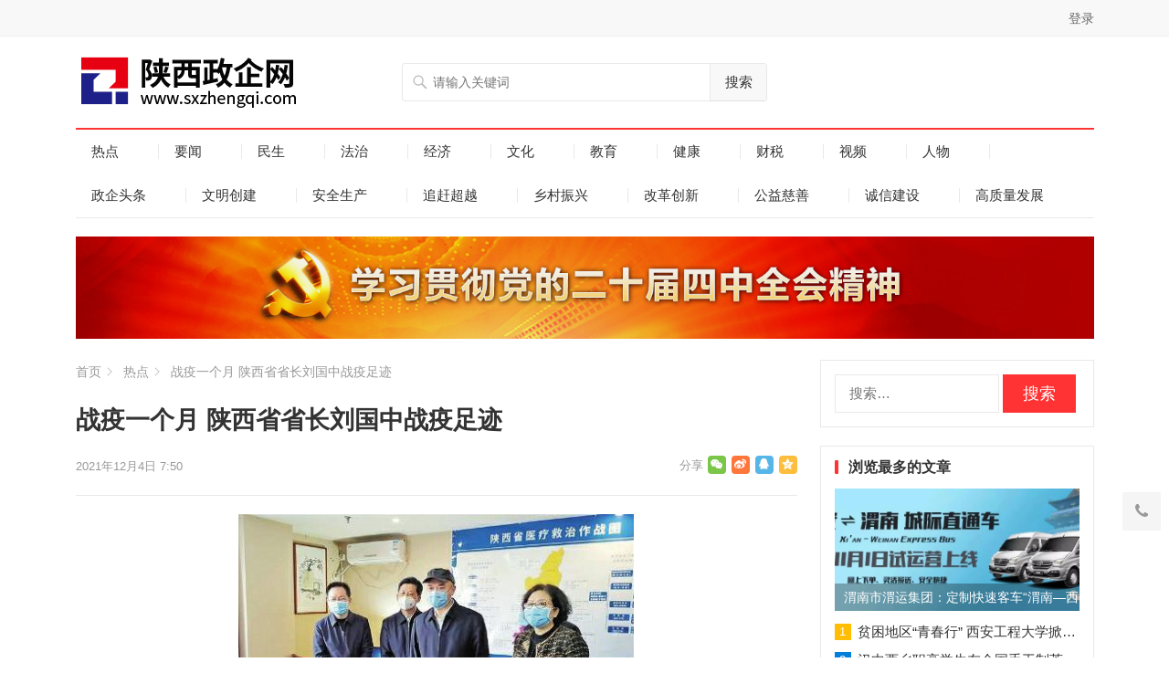

--- FILE ---
content_type: text/html; charset=UTF-8
request_url: https://www.sxzhengqi.com/1462.htm
body_size: 19615
content:
<!DOCTYPE html>
<html lang="zh-Hans">
<head>
<meta name="google-adsense-account" content="ca-pub-6300619585391856">
<meta charset="UTF-8">
<meta name="viewport" content="width=device-width, initial-scale=1">
<meta http-equiv="X-UA-Compatible" content="IE=edge">
<meta name="HandheldFriendly" content="true">
<link rel="profile" href="http://gmpg.org/xfn/11">
<link rel="icon" type="image/png" href="https://img.sxzhengqi.com/wp-content/uploads/2022/01/微信图片_20220102004110.png" />
<title>战疫一个月 陕西省省长刘国中战疫足迹 &#8211; 陕西政企网</title>
<meta name='robots' content='max-image-preview:large' />
<link rel='dns-prefetch' href='//www.sxzhengqi.com' />
<link rel='dns-prefetch' href='//img.sxzhengqi.com' />
<link rel="alternate" type="application/rss+xml" title="陕西政企网 &raquo; Feed" href="https://www.sxzhengqi.com/feed" />
<link rel="alternate" title="oEmbed (JSON)" type="application/json+oembed" href="https://www.sxzhengqi.com/wp-json/oembed/1.0/embed?url=https%3A%2F%2Fwww.sxzhengqi.com%2F1462.htm" />
<link rel="alternate" title="oEmbed (XML)" type="text/xml+oembed" href="https://www.sxzhengqi.com/wp-json/oembed/1.0/embed?url=https%3A%2F%2Fwww.sxzhengqi.com%2F1462.htm&#038;format=xml" />
<style id='wp-img-auto-sizes-contain-inline-css' type='text/css'>
img:is([sizes=auto i],[sizes^="auto," i]){contain-intrinsic-size:3000px 1500px}
/*# sourceURL=wp-img-auto-sizes-contain-inline-css */
</style>
<style id='wp-emoji-styles-inline-css' type='text/css'>

	img.wp-smiley, img.emoji {
		display: inline !important;
		border: none !important;
		box-shadow: none !important;
		height: 1em !important;
		width: 1em !important;
		margin: 0 0.07em !important;
		vertical-align: -0.1em !important;
		background: none !important;
		padding: 0 !important;
	}
/*# sourceURL=wp-emoji-styles-inline-css */
</style>
<style id='classic-theme-styles-inline-css' type='text/css'>
/*! This file is auto-generated */
.wp-block-button__link{color:#fff;background-color:#32373c;border-radius:9999px;box-shadow:none;text-decoration:none;padding:calc(.667em + 2px) calc(1.333em + 2px);font-size:1.125em}.wp-block-file__button{background:#32373c;color:#fff;text-decoration:none}
/*# sourceURL=/wp-includes/css/classic-themes.min.css */
</style>
<link rel='stylesheet' id='menhu-1-style-css' href='https://www.sxzhengqi.com/wp-content/themes/menhu-1/style.css?ver=20210701' type='text/css' media='all' />
<link rel='stylesheet' id='genericons-style-css' href='https://www.sxzhengqi.com/wp-content/themes/menhu-1/genericons/genericons.css?ver=6.9' type='text/css' media='all' />
<link rel='stylesheet' id='responsive-style-css' href='https://www.sxzhengqi.com/wp-content/themes/menhu-1/responsive.css?ver=20210701' type='text/css' media='all' />
<script type="text/javascript" src="https://www.sxzhengqi.com/wp-includes/js/jquery/jquery.min.js?ver=3.7.1" id="jquery-core-js"></script>
<script type="text/javascript" src="https://www.sxzhengqi.com/wp-includes/js/jquery/jquery-migrate.min.js?ver=3.4.1" id="jquery-migrate-js"></script>
<link rel="https://api.w.org/" href="https://www.sxzhengqi.com/wp-json/" /><link rel="alternate" title="JSON" type="application/json" href="https://www.sxzhengqi.com/wp-json/wp/v2/posts/1462" /><link rel="EditURI" type="application/rsd+xml" title="RSD" href="https://www.sxzhengqi.com/xmlrpc.php?rsd" />
<meta name="generator" content="WordPress 6.9" />
<link rel="canonical" href="https://www.sxzhengqi.com/1462.htm" />
<link rel='shortlink' href='https://www.sxzhengqi.com/?p=1462' />
<meta property="og:site_name" content="陕西政企网"><meta property="og:title" content="战疫一个月 陕西省省长刘国中战疫足迹"><meta property="og:description" content="　　一个月来，新型冠状病毒感染的肺炎疫情&hellip;"><meta property="og:image" content="https://img.sxzhengqi.com/wp-content/uploads/2025/05/zhengqi.jpg"><meta property="og:url" content="https://www.sxzhengqi.com/1462.htm">
<style type="text/css" media="all">
	a,
	a:visited,
	.sf-menu ul li li a:hover,
	.sf-menu li.sfHover li a:hover,
	#primary-menu li.sfHover a,
	#primary-menu li a:hover,	
	#primary-menu li li a:hover,
	#secondary-menu li li a:hover,
	#secondary-menu li a:hover,
	#secondary-menu li.sfHover a,
	.top-right a:hover,
	.home-latest ul li a:hover,
	.breadcrumbs .breadcrumbs-nav a:hover,
	.entry-meta a,
	.comment-reply-title small a:hover,
	.pagination .page-numbers.current,
	.mobile-menu ul li a:hover,
	.pagination .page-numbers:hover,	
	.entry-tags .tag-links a:hover:before,
	.page-content ul li:before,
	.entry-content ul li:before,
	a:hover,
	.site-title a:hover,
	.entry-title a:hover,
	.entry-related .hentry .entry-title a:hover,
	.sidebar .widget a:hover,
	.sidebar .widget .widget-title a:hover,
	.sidebar .widget ul li a:hover,	 
	.site-footer .widget a:hover,
	.site-footer .widget ul li a:hover,
	.single .navigation a:hover,
	#site-bottom a:hover,
	.content-block .section-heading h3 a:hover,
	.content-block .section-heading .section-more a:hover,
	.carousel-content .section-heading a:hover,
	.breadcrumbs ul.sub-categories li a:hover,
	.entry-content a:hover,
	.page-content a:hover,
	.author-box .author-meta .author-name a:hover,
	.entry-content li a:hover,
	.page-content li a:hover,
	.content-grid .hentry a:hover .entry-title,
	.friend-nav li a:hover,
	.zhuanti-block .zhuanti-title a:hover,
	.zhuanti-block ul li a:hover {
		color: #ff3333;
	}
	.sidebar .widget a,
	.site-footer .widget a,
	.logged-in-as a,
	.edit-link a,
	.entry-content a,
	.entry-content a:visited,
	.page-content a,
	.page-content a:visited,
	.tooltip .left .contact-info h3 {
		color: #007fdb;
	}
	button,
	.btn,
	input[type="submit"],
	input[type="reset"],
	input[type="button"],
	button:hover,
	.btn:hover,
	input[type="reset"]:hover,
	input[type="submit"]:hover,
	input[type="button"]:hover,
	.content-loop .entry-header .entry-category-icon a,
	.entry-tags .tag-links a:hover,
	.entry-related .section-title:before,
	.comments-title:before,
	#reply-title:before,
	.breadcrumbs h1:before,	
	.friend h3:before,
	.sidebar .widget .widget-title:before,
	.bottom-right span.icon-link .text,
	.bottom-right a .text {
		background-color: #ff3333;
	}
	.entry-tags .tag-links a:hover:after,
	.widget_tag_cloud .tagcloud a:hover:after {
		border-left-color: #ff3333;
	}
	.bx-wrapper .bx-pager.bx-default-pager a:hover,
	.bx-wrapper .bx-pager.bx-default-pager a.active,
	.bx-wrapper .bx-pager.bx-default-pager a:focus,
	.single #primary .bx-wrapper .bx-pager.bx-default-pager a:hover,
	.single #primary .bx-wrapper .bx-pager.bx-default-pager a.active,
	.single #primary .bx-wrapper .bx-pager.bx-default-pager a:focus {
		background-color: #ff3333;
	}
	#secondary-bar,
	.content-block .section-heading h3 {
		border-top-color: #ff3333;
	}
	.tag-list li a:hover,
	.tag-list li a:hover .tag-count {
		background-color: #007fdb;		
	}	
		
		
	
		
		.home-latest ul li {
			max-height: 27px;
			overflow: hidden;	
		}
		.content-block .post-small .entry-title,
		.content-block-2 .post-small .entry-title {
		    max-height: 24px;
			overflow: hidden;    
		}
	</style>
<style id='global-styles-inline-css' type='text/css'>
:root{--wp--preset--aspect-ratio--square: 1;--wp--preset--aspect-ratio--4-3: 4/3;--wp--preset--aspect-ratio--3-4: 3/4;--wp--preset--aspect-ratio--3-2: 3/2;--wp--preset--aspect-ratio--2-3: 2/3;--wp--preset--aspect-ratio--16-9: 16/9;--wp--preset--aspect-ratio--9-16: 9/16;--wp--preset--color--black: #000000;--wp--preset--color--cyan-bluish-gray: #abb8c3;--wp--preset--color--white: #ffffff;--wp--preset--color--pale-pink: #f78da7;--wp--preset--color--vivid-red: #cf2e2e;--wp--preset--color--luminous-vivid-orange: #ff6900;--wp--preset--color--luminous-vivid-amber: #fcb900;--wp--preset--color--light-green-cyan: #7bdcb5;--wp--preset--color--vivid-green-cyan: #00d084;--wp--preset--color--pale-cyan-blue: #8ed1fc;--wp--preset--color--vivid-cyan-blue: #0693e3;--wp--preset--color--vivid-purple: #9b51e0;--wp--preset--gradient--vivid-cyan-blue-to-vivid-purple: linear-gradient(135deg,rgb(6,147,227) 0%,rgb(155,81,224) 100%);--wp--preset--gradient--light-green-cyan-to-vivid-green-cyan: linear-gradient(135deg,rgb(122,220,180) 0%,rgb(0,208,130) 100%);--wp--preset--gradient--luminous-vivid-amber-to-luminous-vivid-orange: linear-gradient(135deg,rgb(252,185,0) 0%,rgb(255,105,0) 100%);--wp--preset--gradient--luminous-vivid-orange-to-vivid-red: linear-gradient(135deg,rgb(255,105,0) 0%,rgb(207,46,46) 100%);--wp--preset--gradient--very-light-gray-to-cyan-bluish-gray: linear-gradient(135deg,rgb(238,238,238) 0%,rgb(169,184,195) 100%);--wp--preset--gradient--cool-to-warm-spectrum: linear-gradient(135deg,rgb(74,234,220) 0%,rgb(151,120,209) 20%,rgb(207,42,186) 40%,rgb(238,44,130) 60%,rgb(251,105,98) 80%,rgb(254,248,76) 100%);--wp--preset--gradient--blush-light-purple: linear-gradient(135deg,rgb(255,206,236) 0%,rgb(152,150,240) 100%);--wp--preset--gradient--blush-bordeaux: linear-gradient(135deg,rgb(254,205,165) 0%,rgb(254,45,45) 50%,rgb(107,0,62) 100%);--wp--preset--gradient--luminous-dusk: linear-gradient(135deg,rgb(255,203,112) 0%,rgb(199,81,192) 50%,rgb(65,88,208) 100%);--wp--preset--gradient--pale-ocean: linear-gradient(135deg,rgb(255,245,203) 0%,rgb(182,227,212) 50%,rgb(51,167,181) 100%);--wp--preset--gradient--electric-grass: linear-gradient(135deg,rgb(202,248,128) 0%,rgb(113,206,126) 100%);--wp--preset--gradient--midnight: linear-gradient(135deg,rgb(2,3,129) 0%,rgb(40,116,252) 100%);--wp--preset--font-size--small: 13px;--wp--preset--font-size--medium: 20px;--wp--preset--font-size--large: 36px;--wp--preset--font-size--x-large: 42px;--wp--preset--spacing--20: 0.44rem;--wp--preset--spacing--30: 0.67rem;--wp--preset--spacing--40: 1rem;--wp--preset--spacing--50: 1.5rem;--wp--preset--spacing--60: 2.25rem;--wp--preset--spacing--70: 3.38rem;--wp--preset--spacing--80: 5.06rem;--wp--preset--shadow--natural: 6px 6px 9px rgba(0, 0, 0, 0.2);--wp--preset--shadow--deep: 12px 12px 50px rgba(0, 0, 0, 0.4);--wp--preset--shadow--sharp: 6px 6px 0px rgba(0, 0, 0, 0.2);--wp--preset--shadow--outlined: 6px 6px 0px -3px rgb(255, 255, 255), 6px 6px rgb(0, 0, 0);--wp--preset--shadow--crisp: 6px 6px 0px rgb(0, 0, 0);}:where(.is-layout-flex){gap: 0.5em;}:where(.is-layout-grid){gap: 0.5em;}body .is-layout-flex{display: flex;}.is-layout-flex{flex-wrap: wrap;align-items: center;}.is-layout-flex > :is(*, div){margin: 0;}body .is-layout-grid{display: grid;}.is-layout-grid > :is(*, div){margin: 0;}:where(.wp-block-columns.is-layout-flex){gap: 2em;}:where(.wp-block-columns.is-layout-grid){gap: 2em;}:where(.wp-block-post-template.is-layout-flex){gap: 1.25em;}:where(.wp-block-post-template.is-layout-grid){gap: 1.25em;}.has-black-color{color: var(--wp--preset--color--black) !important;}.has-cyan-bluish-gray-color{color: var(--wp--preset--color--cyan-bluish-gray) !important;}.has-white-color{color: var(--wp--preset--color--white) !important;}.has-pale-pink-color{color: var(--wp--preset--color--pale-pink) !important;}.has-vivid-red-color{color: var(--wp--preset--color--vivid-red) !important;}.has-luminous-vivid-orange-color{color: var(--wp--preset--color--luminous-vivid-orange) !important;}.has-luminous-vivid-amber-color{color: var(--wp--preset--color--luminous-vivid-amber) !important;}.has-light-green-cyan-color{color: var(--wp--preset--color--light-green-cyan) !important;}.has-vivid-green-cyan-color{color: var(--wp--preset--color--vivid-green-cyan) !important;}.has-pale-cyan-blue-color{color: var(--wp--preset--color--pale-cyan-blue) !important;}.has-vivid-cyan-blue-color{color: var(--wp--preset--color--vivid-cyan-blue) !important;}.has-vivid-purple-color{color: var(--wp--preset--color--vivid-purple) !important;}.has-black-background-color{background-color: var(--wp--preset--color--black) !important;}.has-cyan-bluish-gray-background-color{background-color: var(--wp--preset--color--cyan-bluish-gray) !important;}.has-white-background-color{background-color: var(--wp--preset--color--white) !important;}.has-pale-pink-background-color{background-color: var(--wp--preset--color--pale-pink) !important;}.has-vivid-red-background-color{background-color: var(--wp--preset--color--vivid-red) !important;}.has-luminous-vivid-orange-background-color{background-color: var(--wp--preset--color--luminous-vivid-orange) !important;}.has-luminous-vivid-amber-background-color{background-color: var(--wp--preset--color--luminous-vivid-amber) !important;}.has-light-green-cyan-background-color{background-color: var(--wp--preset--color--light-green-cyan) !important;}.has-vivid-green-cyan-background-color{background-color: var(--wp--preset--color--vivid-green-cyan) !important;}.has-pale-cyan-blue-background-color{background-color: var(--wp--preset--color--pale-cyan-blue) !important;}.has-vivid-cyan-blue-background-color{background-color: var(--wp--preset--color--vivid-cyan-blue) !important;}.has-vivid-purple-background-color{background-color: var(--wp--preset--color--vivid-purple) !important;}.has-black-border-color{border-color: var(--wp--preset--color--black) !important;}.has-cyan-bluish-gray-border-color{border-color: var(--wp--preset--color--cyan-bluish-gray) !important;}.has-white-border-color{border-color: var(--wp--preset--color--white) !important;}.has-pale-pink-border-color{border-color: var(--wp--preset--color--pale-pink) !important;}.has-vivid-red-border-color{border-color: var(--wp--preset--color--vivid-red) !important;}.has-luminous-vivid-orange-border-color{border-color: var(--wp--preset--color--luminous-vivid-orange) !important;}.has-luminous-vivid-amber-border-color{border-color: var(--wp--preset--color--luminous-vivid-amber) !important;}.has-light-green-cyan-border-color{border-color: var(--wp--preset--color--light-green-cyan) !important;}.has-vivid-green-cyan-border-color{border-color: var(--wp--preset--color--vivid-green-cyan) !important;}.has-pale-cyan-blue-border-color{border-color: var(--wp--preset--color--pale-cyan-blue) !important;}.has-vivid-cyan-blue-border-color{border-color: var(--wp--preset--color--vivid-cyan-blue) !important;}.has-vivid-purple-border-color{border-color: var(--wp--preset--color--vivid-purple) !important;}.has-vivid-cyan-blue-to-vivid-purple-gradient-background{background: var(--wp--preset--gradient--vivid-cyan-blue-to-vivid-purple) !important;}.has-light-green-cyan-to-vivid-green-cyan-gradient-background{background: var(--wp--preset--gradient--light-green-cyan-to-vivid-green-cyan) !important;}.has-luminous-vivid-amber-to-luminous-vivid-orange-gradient-background{background: var(--wp--preset--gradient--luminous-vivid-amber-to-luminous-vivid-orange) !important;}.has-luminous-vivid-orange-to-vivid-red-gradient-background{background: var(--wp--preset--gradient--luminous-vivid-orange-to-vivid-red) !important;}.has-very-light-gray-to-cyan-bluish-gray-gradient-background{background: var(--wp--preset--gradient--very-light-gray-to-cyan-bluish-gray) !important;}.has-cool-to-warm-spectrum-gradient-background{background: var(--wp--preset--gradient--cool-to-warm-spectrum) !important;}.has-blush-light-purple-gradient-background{background: var(--wp--preset--gradient--blush-light-purple) !important;}.has-blush-bordeaux-gradient-background{background: var(--wp--preset--gradient--blush-bordeaux) !important;}.has-luminous-dusk-gradient-background{background: var(--wp--preset--gradient--luminous-dusk) !important;}.has-pale-ocean-gradient-background{background: var(--wp--preset--gradient--pale-ocean) !important;}.has-electric-grass-gradient-background{background: var(--wp--preset--gradient--electric-grass) !important;}.has-midnight-gradient-background{background: var(--wp--preset--gradient--midnight) !important;}.has-small-font-size{font-size: var(--wp--preset--font-size--small) !important;}.has-medium-font-size{font-size: var(--wp--preset--font-size--medium) !important;}.has-large-font-size{font-size: var(--wp--preset--font-size--large) !important;}.has-x-large-font-size{font-size: var(--wp--preset--font-size--x-large) !important;}
/*# sourceURL=global-styles-inline-css */
</style>
</head>

<body class="wp-singular post-template-default single single-post postid-1462 single-format-standard wp-theme-menhu-1 group-blog">

<div id="page" class="site">

	<header id="masthead" class="site-header clear">

		<div id="primary-bar">

			<div class="container">

			<nav id="primary-nav" class="main-navigation">

				
			</nav><!-- #primary-nav -->	

			<ul class="top-right">	
				
				
				
				
											<li class="header-login">
							<a href="https://www.sxzhengqi.com/wp-login.php" title="登录">登录</a>
						</li>
					
						

															
			</ul><!-- .top-right -->

			</div><!-- .container -->

		</div><!-- #primary-bar -->	

		<div class="site-start clear">

			<div class="container">

			<div class="site-branding">

								
				<div id="logo">
					<span class="helper"></span>
					<a href="https://www.sxzhengqi.com/" rel="home">
						<img src="https://img.sxzhengqi.com/wp-content/uploads/2021/12/logo.png" alt=""/>
					</a>
				</div><!-- #logo -->

				
			</div><!-- .site-branding -->

			
				<div class="header-search">
					<form id="searchform" method="get" action="https://www.sxzhengqi.com/">
						<input type="search" name="s" class="search-input" placeholder="请输入关键词" autocomplete="off">
						<button type="submit" class="search-submit">搜索</button>		
					</form>
				</div><!-- .header-search -->

			
			<div class="header-icons">
								
				
														
			</div><!-- .header-icons -->

			<span class="mobile-menu-icon">
				<span class="menu-icon-open"><i class="fa fa-bars"></i>菜单</span>
				<span class="menu-icon-close"><i class="fa fa-close"></i>菜单</span>		
			</span>	
			
			</div><!-- .container -->

		</div><!-- .site-start -->

		<div id="secondary-bar" class="container clear">

			<nav id="secondary-nav" class="secondary-navigation">

				<div class="menu-%e4%b8%bb%e8%8f%9c%e5%8d%95-container"><ul id="secondary-menu" class="sf-menu"><li id="menu-item-7803" class="menu-item menu-item-type-taxonomy menu-item-object-category current-post-ancestor current-menu-parent current-post-parent menu-item-7803"><a href="https://www.sxzhengqi.com/%e7%83%ad%e7%82%b9">热点</a></li>
<li id="menu-item-7804" class="menu-item menu-item-type-taxonomy menu-item-object-category menu-item-7804"><a href="https://www.sxzhengqi.com/%e8%a6%81%e9%97%bb">要闻</a></li>
<li id="menu-item-7805" class="menu-item menu-item-type-taxonomy menu-item-object-category menu-item-7805"><a href="https://www.sxzhengqi.com/%e6%b0%91%e7%94%9f">民生</a></li>
<li id="menu-item-7806" class="menu-item menu-item-type-taxonomy menu-item-object-category menu-item-7806"><a href="https://www.sxzhengqi.com/%e6%b3%95%e6%b2%bb">法治</a></li>
<li id="menu-item-7807" class="menu-item menu-item-type-taxonomy menu-item-object-category menu-item-7807"><a href="https://www.sxzhengqi.com/%e7%bb%8f%e6%b5%8e">经济</a></li>
<li id="menu-item-7809" class="menu-item menu-item-type-taxonomy menu-item-object-category menu-item-7809"><a href="https://www.sxzhengqi.com/%e6%96%87%e5%8c%96">文化</a></li>
<li id="menu-item-7810" class="menu-item menu-item-type-taxonomy menu-item-object-category menu-item-7810"><a href="https://www.sxzhengqi.com/%e6%95%99%e8%82%b2">教育</a></li>
<li id="menu-item-7811" class="menu-item menu-item-type-taxonomy menu-item-object-category menu-item-7811"><a href="https://www.sxzhengqi.com/%e5%81%a5%e5%ba%b7">健康</a></li>
<li id="menu-item-7812" class="menu-item menu-item-type-taxonomy menu-item-object-category menu-item-7812"><a href="https://www.sxzhengqi.com/%e8%b4%a2%e7%a8%8e">财税</a></li>
<li id="menu-item-7819" class="menu-item menu-item-type-taxonomy menu-item-object-category menu-item-7819"><a href="https://www.sxzhengqi.com/%e8%a7%86%e9%a2%91">视频</a></li>
<li id="menu-item-7826" class="menu-item menu-item-type-taxonomy menu-item-object-category menu-item-7826"><a href="https://www.sxzhengqi.com/%e4%ba%ba%e7%89%a9">人物</a></li>
<li id="menu-item-7829" class="menu-item menu-item-type-taxonomy menu-item-object-category menu-item-7829"><a href="https://www.sxzhengqi.com/%e6%94%bf%e4%bc%81%e5%a4%b4%e6%9d%a1">政企头条</a></li>
<li id="menu-item-7820" class="new menu-item menu-item-type-taxonomy menu-item-object-category menu-item-7820"><a href="https://www.sxzhengqi.com/%e6%96%87%e6%98%8e%e5%88%9b%e5%bb%ba">文明创建</a></li>
<li id="menu-item-7821" class="menu-item menu-item-type-taxonomy menu-item-object-category menu-item-7821"><a href="https://www.sxzhengqi.com/%e5%ae%89%e5%85%a8%e7%94%9f%e4%ba%a7">安全生产</a></li>
<li id="menu-item-7822" class="menu-item menu-item-type-taxonomy menu-item-object-category menu-item-7822"><a href="https://www.sxzhengqi.com/%e8%bf%bd%e8%b5%b6%e8%b6%85%e8%b6%8a">追赶超越</a></li>
<li id="menu-item-7823" class="menu-item menu-item-type-taxonomy menu-item-object-category menu-item-7823"><a href="https://www.sxzhengqi.com/%e4%b9%a1%e6%9d%91%e6%8c%af%e5%85%b4">乡村振兴</a></li>
<li id="menu-item-7824" class="menu-item menu-item-type-taxonomy menu-item-object-category menu-item-7824"><a href="https://www.sxzhengqi.com/%e6%94%b9%e9%9d%a9%e5%88%9b%e6%96%b0">改革创新</a></li>
<li id="menu-item-7827" class="menu-item menu-item-type-taxonomy menu-item-object-category menu-item-7827"><a href="https://www.sxzhengqi.com/%e5%85%ac%e7%9b%8a%e6%85%88%e5%96%84">公益慈善</a></li>
<li id="menu-item-7828" class="menu-item menu-item-type-taxonomy menu-item-object-category menu-item-7828"><a href="https://www.sxzhengqi.com/%e8%af%9a%e4%bf%a1%e5%bb%ba%e8%ae%be">诚信建设</a></li>
<li id="menu-item-7825" class="menu-item menu-item-type-taxonomy menu-item-object-category menu-item-7825"><a href="https://www.sxzhengqi.com/gaozhiliang">高质量发展</a></li>
</ul></div>
			</nav><!-- #secondary-nav -->

		</div><!-- .secondary-bar -->

		<div class="mobile-menu clear">

			<div class="container">

			<div class="menu-left"></div><div class="menu-right"><div class="menu-%e4%b8%bb%e8%8f%9c%e5%8d%95-container"><ul id="secondary-mobile-menu" class=""><li class="menu-item menu-item-type-taxonomy menu-item-object-category current-post-ancestor current-menu-parent current-post-parent menu-item-7803"><a href="https://www.sxzhengqi.com/%e7%83%ad%e7%82%b9">热点</a></li>
<li class="menu-item menu-item-type-taxonomy menu-item-object-category menu-item-7804"><a href="https://www.sxzhengqi.com/%e8%a6%81%e9%97%bb">要闻</a></li>
<li class="menu-item menu-item-type-taxonomy menu-item-object-category menu-item-7805"><a href="https://www.sxzhengqi.com/%e6%b0%91%e7%94%9f">民生</a></li>
<li class="menu-item menu-item-type-taxonomy menu-item-object-category menu-item-7806"><a href="https://www.sxzhengqi.com/%e6%b3%95%e6%b2%bb">法治</a></li>
<li class="menu-item menu-item-type-taxonomy menu-item-object-category menu-item-7807"><a href="https://www.sxzhengqi.com/%e7%bb%8f%e6%b5%8e">经济</a></li>
<li class="menu-item menu-item-type-taxonomy menu-item-object-category menu-item-7809"><a href="https://www.sxzhengqi.com/%e6%96%87%e5%8c%96">文化</a></li>
<li class="menu-item menu-item-type-taxonomy menu-item-object-category menu-item-7810"><a href="https://www.sxzhengqi.com/%e6%95%99%e8%82%b2">教育</a></li>
<li class="menu-item menu-item-type-taxonomy menu-item-object-category menu-item-7811"><a href="https://www.sxzhengqi.com/%e5%81%a5%e5%ba%b7">健康</a></li>
<li class="menu-item menu-item-type-taxonomy menu-item-object-category menu-item-7812"><a href="https://www.sxzhengqi.com/%e8%b4%a2%e7%a8%8e">财税</a></li>
<li class="menu-item menu-item-type-taxonomy menu-item-object-category menu-item-7819"><a href="https://www.sxzhengqi.com/%e8%a7%86%e9%a2%91">视频</a></li>
<li class="menu-item menu-item-type-taxonomy menu-item-object-category menu-item-7826"><a href="https://www.sxzhengqi.com/%e4%ba%ba%e7%89%a9">人物</a></li>
<li class="menu-item menu-item-type-taxonomy menu-item-object-category menu-item-7829"><a href="https://www.sxzhengqi.com/%e6%94%bf%e4%bc%81%e5%a4%b4%e6%9d%a1">政企头条</a></li>
<li class="new menu-item menu-item-type-taxonomy menu-item-object-category menu-item-7820"><a href="https://www.sxzhengqi.com/%e6%96%87%e6%98%8e%e5%88%9b%e5%bb%ba">文明创建</a></li>
<li class="menu-item menu-item-type-taxonomy menu-item-object-category menu-item-7821"><a href="https://www.sxzhengqi.com/%e5%ae%89%e5%85%a8%e7%94%9f%e4%ba%a7">安全生产</a></li>
<li class="menu-item menu-item-type-taxonomy menu-item-object-category menu-item-7822"><a href="https://www.sxzhengqi.com/%e8%bf%bd%e8%b5%b6%e8%b6%85%e8%b6%8a">追赶超越</a></li>
<li class="menu-item menu-item-type-taxonomy menu-item-object-category menu-item-7823"><a href="https://www.sxzhengqi.com/%e4%b9%a1%e6%9d%91%e6%8c%af%e5%85%b4">乡村振兴</a></li>
<li class="menu-item menu-item-type-taxonomy menu-item-object-category menu-item-7824"><a href="https://www.sxzhengqi.com/%e6%94%b9%e9%9d%a9%e5%88%9b%e6%96%b0">改革创新</a></li>
<li class="menu-item menu-item-type-taxonomy menu-item-object-category menu-item-7827"><a href="https://www.sxzhengqi.com/%e5%85%ac%e7%9b%8a%e6%85%88%e5%96%84">公益慈善</a></li>
<li class="menu-item menu-item-type-taxonomy menu-item-object-category menu-item-7828"><a href="https://www.sxzhengqi.com/%e8%af%9a%e4%bf%a1%e5%bb%ba%e8%ae%be">诚信建设</a></li>
<li class="menu-item menu-item-type-taxonomy menu-item-object-category menu-item-7825"><a href="https://www.sxzhengqi.com/gaozhiliang">高质量发展</a></li>
</ul></div></div>
			</div><!-- .container -->

		</div><!-- .mobile-menu -->	

					
			<span class="search-icon">
				<i class="fa fa-search"></i>
				<i class="fa fa-close"></i>			
			</span>

								

	</header><!-- #masthead -->

	<div class="clear"></div>
	
	<div id="zhutibaba-ad-5" class="widget container header-ad widget_ad ad-widget"><div class="adwidget"><img src="https://www.rongyaosx.com/wp-content/uploads/20251114.png" />

</div></div>		
	<div id="content" class="site-content container clear">
		<div class="clear">
<script async src="https://pagead2.googlesyndication.com/pagead/js/adsbygoogle.js?client=ca-pub-6300619585391856"
     crossorigin="anonymous"></script>
	<div id="primary" class="content-area">

		
		<div class="breadcrumbs">
			<span class="breadcrumbs-nav">
				<a href="https://www.sxzhengqi.com">首页</a>
				<span class="post-category">
                  <a href="https://www.sxzhengqi.com/%e7%83%ad%e7%82%b9">热点</a> 				</span>
				战疫一个月 陕西省省长刘国中战疫足迹			</span>
		</div>
		
		
		<main id="main" class="site-main" >

		
<article id="post-1462" class="post-1462 post type-post status-publish format-standard hentry category-11">
	<header class="entry-header">
	
		<h1 class="entry-title">战疫一个月 陕西省省长刘国中战疫足迹</h1>
		<div class="entry-meta">

	
	
		<span class="entry-date">
			2021年12月4日 7:50		</span><!-- .entry-date -->

	
		

	
	
	<span class="custom-share">
		<span class="social-share" data-sites="wechat, weibo, qq, qzone"></span>
	</span>	
	
	
</div><!-- .entry-meta -->
		
	</header><!-- .entry-header -->

	
	
	<div class="entry-content">
			
		<div style="text-align: center;">
	<img decoding="async" alt="" src="https://img.sxzhengqi.com/Upload/4dd015p4(1).jpg?x-oss-process=image/resize,w_1520/interlace,1" style="width: 433px; height: 300px;" /></div>
<div style="text-align: justify;">
	　　一个月来，新型冠状病毒感染的肺炎疫情在全国蔓延，为保障全省人民身体健康和生命安全，全省上下积极行动，有力有序开展防疫行动。目前，我省疫情防控已取得积极成效。<br />
	　　2月22日，华商报记者从公开报道中梳理了省长刘国中自1月23日以来的战&ldquo;疫&rdquo;时间表，他的足迹遍布我省疫情防控的各个重点方面：实地调研并看望节日期间坚守一线的工作人员；召开专题会议，要求做好物资生产供应，为疫情防控提供坚强保障；深入市县、小区检查疫情防控工作；到蔬菜市场了解群众生活用品供应情况；深入企业调研检查疫情防控和企业复工复产情况&hellip;&hellip;<br />
	　　从这些动员、部署、安排中可总览我省这一个月疫情防控的概况。<br />
	　　1月23日<br />
	　　刘国中到省疾控中心，实地调研检查新型冠状病毒感染的肺炎疫情防控工作，看望节日期间坚守一线的防控工作人员。他指出，春节期间人员大范围密集流动，疫情变化迅速，要严格落实属地责任和首诊负责制，抓紧做好骨干力量调配培训，加强检测设备、防护用品、治疗药品等医疗物资的调运储备，及时发布疫情动态和防控信息，帮助群众正确认识疫情、掌握科学防护知识、积极主动防范。<br />
	　　1月24日<br />
	　　刘国中出席省政府研究新型冠状病毒感染的肺炎疫情防控工作的专题会议，并强调各地各部门忠于职守，加强防控，坚决遏制疫情扩散蔓延。各市县镇村要层层落实属地责任，全面掌握所有往返武汉人员的详细情况，确保有情况能及时采取有效措施隔离救治。对已确诊和疑似病例，要严格落实救护措施，在帮助患病群众恢复健康的同时，最大程度降低传播风险。要适度管控公共活动，暂停一切可能引起交叉感染的人员聚集，督促各级各类学校扎实做好春季开学防控准备。<br />
	　　1月25日<br />
	　　陕西启动突发公共卫生事件Ⅰ级应急响应。刘国中在全省疫情防控电视电话会上强调，压实责任、强化措施、坚决打赢疫情防控这场硬仗，严格落实省市县镇村属地责任，广泛动员社会参与，把群防群控工作做到社区、村组；要突出机场、火车站、汽车站、宾馆、酒店、城区出入口等重点区域，针对有发热症状、曾与感染者密切接触、近期来自武汉的重点人员，做好体温监测、筛查诊断、定点隔离等工作；各地要严格实行疫情&ldquo;日报告、零报告&rdquo;制度，暂停开放各类公共文化娱乐和旅游场所，停止庙会等一切可能引起交叉感染的大规模人员聚集。要强化口罩、防护用品、医疗器械等物资保障，做好民生物资调配，大力宣传疫情防护知识，提高群众自我防护意识等。<br />
	　　1月26日<br />
	　　刘国中主持召开省政府疫情防控专题会议，他强调，要紧盯重点人群、重点场所，细化重点措施，突出重点环节精准施策，集中一切资源抓好防控防治。要强化&ldquo;防&rdquo;、突出&ldquo;管&rdquo;、大力&ldquo;控&rdquo;、全力&ldquo;治&rdquo;、尽力&ldquo;保&rdquo;，广泛发动群众参与疫情防控。在做好我省工作的同时，要按照国家部署全力承担好对武汉的支援任务，为全国防控大局作出贡献。<br />
	　　同日，刘国中深入西安市督促检查新型冠状病毒感染的肺炎疫情防控工作，他先后前往西安北客站、白桦林居社区和汉城街道店子村以及铂菲朗酒店，强调要全面动员、严防死守、坚决防范遏制疫情扩散蔓延。<br />
	　　1月27日<br />
	　　刘国中主持召开省政府疫情防控专题会议，要求全力做好物资生产供应，为疫情防控提供坚强保障。并强调当务之急是全面加强防护服、口罩、护目镜等防护物品的生产供应，要全面动员相关企业，确保开足马力满负荷生产。要保障居民生活必需品和煤电油气等重要物资稳定供应，依法严厉打击防控物资囤积居奇等行为，做好社会治安管控，确保社会大局安定有序。<br />
	　　同日，陕西省人民政府发布《关于加强新型冠状病毒感染的肺炎防控工作的通告》，成立以省委、省政府主要领导同志为组长的省应对新型冠状病毒感染肺炎疫情工作领导小组。<br />
	　　1月29日<br />
	　　刘国中在省政府召开视频会议，听取各市落实疫情防控22条措施情况，根据疫情发展安排有关工作。他强调，要做到组织体系再完善，要发挥好战斗堡垒作用和先锋模范作用。要做到排查工作再细致，全面加强由疫情多发地区来陕人员排查，对疑似病例、密切接触人员、发热人员逐一核对信息，严格分类监测，确保不漏一户、不漏一人。要做到防控措施再严格，充实社区、农村防控一线力量，严防死守、不留死角，构筑群防群治的严密防线。<br />
	　　1月30日<br />
	　　刘国中主持召开省应对疫情工作领导小组会议，进一步研究部署疫情防控物资特别是医疗物资调度保障工作。他指出，当前疫情防控正在全面推进，防控力度持续加大，加之疫情仍处于扩散阶段，做好物资保障工作十分迫切。要迅速组织医疗物资生产企业复工复产，要支持其他有生产能力的企业进行技术改造，不断拓宽渠道，最大限度缓解医疗物资紧张状况。<br />
	　　1月31日<br />
	　　刘国中深入商洛市丹凤县检查疫情防控工作。在竹林关镇洞底村，刘国中指出，乡镇村组和街办社区是疫情防控的最后一公里；商洛与湖北接壤，要扎实做好返乡人员的排查登记和跟踪观察，做到不漏一户一人；要做好公共场所清洁和畜禽养殖防疫消毒，切断一切可能的疫病传播途径；引导群众增强健康观念、养成良好卫生习惯，增强自身的防护能力。<br />
	　　2月2日<br />
	　　刘国中召开省应对疫情工作领导小组会议，并与唐都医院一线专家现场视频连线，详细询问救治情况和实际困难，希望广大医护人员全力救治患者，加强自身防护，为打赢疫情防控阻击战贡献更多力量。他指出，要始终保持战斗姿态，坚持特事特办、急事急办，他强调物资紧缺是当前防控工作遇到的最大困难，增加供应同时全方位加强省外采购和国际采购，鼓励各家非定点医院支援定点医院，竭尽全力保障救治一线需求。<br />
	　　2月5日<br />
	　　刘国中主持召开省政府党组会议，传达学习习近平总书记在中央政治局常委会会议研究疫情防控工作时的重要讲话精神、关于安全生产的重要批示。<br />
	　　会议指出，要切实抓好疫情防控重点，动员单位、企业、社区、村组全力加强重点人群、关键场所联防联控，采取更加周密精准、更加管用的措施防止疫情蔓延。要统筹抓好改革发展稳定各项工作，保障疫情期间经济社会正常运转，为实现今年经济社会发展目标打下坚实基础。会议强调，要抓好复工企业安全生产工作，严格落实安全生产责任制。<br />
	　　2月7日<br />
	　　刘国中主持全省疫情防控工作视频调度会议。他强调，各地各部门要严格按照中央决策部署和省委工作安排，把疫情防控作为当前最重要的工作来抓，科学精准应对返程高峰期，切实防止疫情扩散。要在做好疫情防控工作前提下统筹抓好改革发展稳定各项工作，加强物资保障和生活必需品供应，努力维护好正常经济社会秩序。<br />
	　　2月9日<br />
	　　刘国中深入西安市，检查新型冠状病毒肺炎疫情防控有关工作，为迎接返程高峰和企业复工复产做好准备。在西安绕城高速新筑收费站、陆港金海岸小区和枫林九溪小区实地检查时，刘国中指出要及时研究考虑企业复工复产后居民外出增多的实际，提前做好制度安排和应对准备。<br />
	　　刘国中还前往省医药集团物资储备仓库，现场查看口罩、防护服、药品等重点医疗物资储备调拨情况。<br />
	　　同日，刘国中主持召开省应对疫情工作领导小组专题会议，研究加强一线医务人员防护、防控物资供给调度、防控督导等工作，要求严格落实防止院内感染的各项措施，各定点医院要实行科学轮班制度，提供必要的休息和生活保障。<br />
	　　2月10日<br />
	　　刘国中主持召开省政府第三次常务会议和应对新冠肺炎疫情期间经济社会运行保障工作领导小组会议，传达学习习近平总书记在北京市调研指导时的重要讲话精神和中央应对新冠肺炎疫情工作领导小组会议精神，研究防控救治、物资保障和经济社会运行等工作。<br />
	　　刘国中指出，节后返陕人流逐步增加，疫情蔓延风险不断增大，防控工作正处于关键时期。要统筹运力保障物资运输和群众出行，运用科技手段提高监测登记效率，进一步加大社区防控力度。<br />
	　　同日，陕西省人民政府发布《关于坚决打赢疫情防控阻击战促进经济平稳健康发展的意见》，制定促经济发展22条措施。<br />
	　　2月13日<br />
	　　刘国中主持召开省应对疫情工作领导小组专题会议，他指出，当前疫情防控工作到了最吃劲的关键阶段，要继续深入细致做好机场、火车站、客运站、高速入口等重点场所排查工作，密切监测人流变化趋势，完善信息共享和工作联动机制，确保高峰到来时反应迅速、行动有力。<br />
	　　同日，刘国中主持召开省政府党组会议，传达学习习近平总书记在中共中央政治局常委会会议分析新冠肺炎疫情形势研究加强防控工作时的重要讲话精神，研究贯彻落实工作。<br />
	　　2月15日<br />
	　　刘国中来到西安咸阳国际机场和咸阳市，检查调研新冠肺炎疫情防控有关工作。他强调，要抓好交通防控、保障物资供应。<br />
	　　在西安咸阳国际机场和咸阳市秦都区新阳光蔬菜交易市场，刘国中现场检查旅客筛查、保通保畅、生活必需品供应等情况。<br />
	　　在咸阳市疫情防控指挥部，刘国中与咸阳市中心医院进行视频连线，表达敬意。要求各级定点医院采取最有力措施切实避免发生院内感染。在生产防护服的咸阳雅尔艾服装厂，刘国中要求企业开足马力加快生产，强调各地企业要扎实做好返岗员工健康状况的登记排查，严格落实各项防控制度，坚决防止出现聚集性感染。<br />
	　　2月17日<br />
	　　刘国中主持召开视频会议，研判当前全省疫情形势，对防控工作进行再安排再部署。刘国中指出，当前，全省疫情形势总体趋缓，但部分地区也发生了一些聚集性疫情和院内感染事件，必须引起高度重视。他强调，要在扎实做好疫情防控工作的前提下，认真制定方案，做好分类指导，有序推进企业复工复产，确保实现打赢疫情防控阻击战和完成经济社会发展目标任务的&ldquo;双胜利&rdquo;。<br />
	　　2月18日<br />
	　　刘国中主持召开省政府第四次常务会议，研究部署在做好防控工作前提下分类有序推动企业复工复产和分区分级统筹协调防疫工作。会议指出，经全省上下艰苦努力，我省疫情防控工作取得了积极成效。但也要清醒认识到，当前疫情防控形势依然严峻。会议强调，要突出分类指导、精准施策，按照国务院相关要求，细化我省分区分级疫情防控方案，以县域为单位划分防控等级，采取分级动态化、差异化、精准化防控措施，确保在做好疫情防控的同时，恢复正常生产生活秩序，有序组织企业复工复产。<br />
	　　2月20日<br />
	　　刘国中深入西安市部分重点企业，调研检查新冠肺炎疫情防控和企业复工复产情况，他强调，要落实分区分级要求，加快企业复工复产，统筹抓好疫情防控和经济社会发展。刘国中还前往华为西安研究院、美光半导体产能、法士特、比亚迪、奕斯伟等企业，他勉励企业坚定发展信心，要求相关部门积极帮助企业解决难题，做到疫情防控与企业复工复产两不误。<br />
	　　2月21日<br />
	　　刘国中主持召开省政府专题会议，他强调，要毫不放松抓好疫情防控和复工复产，要高度重视做好疫情期间就业工作，充分运用就业扶持政策，加大援企稳岗力度，加强就业技能培训，做好农民工、高校毕业生等重点群体就业，保持全省就业形势稳定。 华商报记者 付启梦 摄影 曹源 田木</div>
	</div><!-- .entry-content -->

	<div class="entry-footer clear">
		<div class="entry-tags">

							
					</div><!-- .entry-tags -->

				
	</div><!-- .entry-footer -->
<div class="single-credit">
			版权所有和免责声明<br>
1. 凡本网注明“来源：陕西政企网”的所有作品，版权均属本网所有，未经本网授权不得转载。已经本网授权，必须注明“来源：陕西政企网”，违者将追究法律责任。
<br>
2. 凡本网注明“来源：XXX（非陕西政企网）”的作品，转载此文是出于传递更多信息之目的。
<br>
3. 若有来源标注错误或侵犯了您的合法权益，请作者持权属证明与本网联系，我们将及时更正、删除，谢谢。					</div>
</article><!-- #post-## -->



		<div class="entry-related clear">
			<h3 class="section-title">为您推荐</h3>
			<div class="related-loop clear">
														<div class="hentry ht_grid_1_3">
						<a class="thumbnail-link" href="https://www.sxzhengqi.com/30689.htm" target="_blank">
							<div class="thumbnail-wrap">
																	<img width="300" height="180" src="https://img.sxzhengqi.com/wp-content/uploads/2026/01/img_256-13.webp?x-oss-process=image/resize,m_fill,w_600,h_360/interlace,1" class="attachment-post_thumb size-post_thumb wp-post-image" alt="IMG_256" decoding="async" fetchpriority="high" />												
							</div><!-- .thumbnail-wrap -->
						</a>			
						<h2 class="entry-title"><a href="https://www.sxzhengqi.com/30689.htm" target="_blank">丹凤县环境分局：夯实数据根基 助力生态建设</a></h2>
					</div><!-- .grid -->
														<div class="hentry ht_grid_1_3">
						<a class="thumbnail-link" href="https://www.sxzhengqi.com/30671.htm" target="_blank">
							<div class="thumbnail-wrap">
																	<img width="300" height="180" src="https://img.sxzhengqi.com/wp-content/uploads/2026/01/img_256.png?x-oss-process=image/resize,m_fill,w_600,h_360/interlace,1" class="attachment-post_thumb size-post_thumb wp-post-image" alt="IMG_256" decoding="async" />												
							</div><!-- .thumbnail-wrap -->
						</a>			
						<h2 class="entry-title"><a href="https://www.sxzhengqi.com/30671.htm" target="_blank">志丹：强化食品快检 保障食品安全</a></h2>
					</div><!-- .grid -->
														<div class="hentry ht_grid_1_3 last">
						<a class="thumbnail-link" href="https://www.sxzhengqi.com/30481.htm" target="_blank">
							<div class="thumbnail-wrap">
																	<img width="300" height="180" src="https://img.sxzhengqi.com/wp-content/uploads/2025/12/img_256-97.webp?x-oss-process=image/resize,m_fill,w_600,h_360/interlace,1" class="attachment-post_thumb size-post_thumb wp-post-image" alt="IMG_256" decoding="async" />												
							</div><!-- .thumbnail-wrap -->
						</a>			
						<h2 class="entry-title"><a href="https://www.sxzhengqi.com/30481.htm" target="_blank">华夏银行总行交易银行部一行到座谈交流</a></h2>
					</div><!-- .grid -->
							</div><!-- .related-posts -->
		</div><!-- .entry-related -->

			</main><!-- #main -->
	</div><!-- #primary -->


<aside id="secondary" class="widget-area sidebar">


	<div id="search-5" class="widget widget_search"><form role="search" method="get" class="search-form" action="https://www.sxzhengqi.com/">
				<label>
					<span class="screen-reader-text">搜索：</span>
					<input type="search" class="search-field" placeholder="搜索&hellip;" value="" name="s" />
				</label>
				<input type="submit" class="search-submit" value="搜索" />
			</form></div><div id="menhu_1-views-5" class="widget widget-menhu-1-views widget_posts_thumbnail"><h2 class="widget-title"><span>浏览最多的文章</span></h2><ul><li class="clear"><a href="https://www.sxzhengqi.com/1004.htm" rel="bookmark"><div class="thumbnail-wrap"><img src="https://www.sxzhengqi.com/wp-content/themes/menhu-1/thumb.php?src=https://img.sxzhengqi.com/Upload/1(63).png&w=300&h=150" alt="渭南市渭运集团：定制快速客车“渭南—西安”11月1日试运营"/></div></a><div class="entry-wrap"><a href="https://www.sxzhengqi.com/1004.htm" rel="bookmark">渭南市渭运集团：定制快速客车“渭南—西安”11月1日试运营</a></div></li><li class="post-list"><span>1</span><a href="https://www.sxzhengqi.com/10.htm" rel="bookmark">贫困地区“青春行” 西安工程大学掀起“扶贫热”</a></li><li class="post-list"><span>2</span><a href="https://www.sxzhengqi.com/8.htm" rel="bookmark">汉中西乡职高学生在全国手工制茶大赛中创佳绩</a></li><li class="post-list"><span>3</span><a href="https://www.sxzhengqi.com/13.htm" rel="bookmark">陕西旅游烹饪职业学院 ：技能与理论并行  人才与企业共赢</a></li><li class="post-list"><span>4</span><a href="https://www.sxzhengqi.com/7.htm" rel="bookmark">延安甘泉公安交警走进幼儿园开展交通安全专题讲座活动</a></li><li class="post-list"><span>5</span><a href="https://www.sxzhengqi.com/3190.htm" rel="bookmark">关中环线眉县经岐山至凤翔高速初步设计获批！</a></li></ul></div><div id="media_image-5" class="widget widget_media_image"><h2 class="widget-title"><span>AD</span></h2><img width="320" height="200" src="https://img.sxzhengqi.com/wp-content/uploads/2021/12/1563422569.jpg" class="image wp-image-7836  attachment-medium size-medium" alt="" style="max-width: 100%; height: auto;" decoding="async" /></div><div id="menhu_1-random-5" class="widget widget-menhu-1-random widget_posts_thumbnail"><h2 class="widget-title"><span>随机文章</span></h2><ul><li class="clear"><a href="https://www.sxzhengqi.com/4912.htm" rel="bookmark"><div class="thumbnail-wrap"><img src="https://www.sxzhengqi.com/wp-content/themes/menhu-1/thumb.php?src=https://p9.toutiaoimg.com/img/pgc-image/d0081e2dcdd2455aad5dccebc3039914~tplv-tt-shrink:640:0.image&w=300&h=150" alt="紫阳县乡村振兴专题培训班在江苏省常州市委党校开班"/></div></a><div class="entry-wrap"><a href="https://www.sxzhengqi.com/4912.htm" rel="bookmark">紫阳县乡村振兴专题培训班在江苏省常州市委党校开班</a></div></li><li class="post-list"><a href="https://www.sxzhengqi.com/1627.htm" rel="bookmark">陕西：撤销鄂陕联合检疫点 外省“健康码”均认可</a></li><li class="post-list"><a href="https://www.sxzhengqi.com/2581.htm" rel="bookmark">华阴市孟塬镇：产品下乡进村组  政策落地上门宣</a></li><li class="post-list"><a href="https://www.sxzhengqi.com/12824.htm" rel="bookmark">洛川县凤栖街道：打击非法集资 共创社会和谐</a></li></ul></div><div id="categories-5" class="widget widget_categories"><h2 class="widget-title"><span>分类</span></h2>
			<ul>
					<li class="cat-item cat-item-21"><a href="https://www.sxzhengqi.com/%e4%b9%a1%e6%9d%91%e6%8c%af%e5%85%b4">乡村振兴</a>
</li>
	<li class="cat-item cat-item-18"><a href="https://www.sxzhengqi.com/%e4%ba%ba%e7%89%a9">人物</a>
</li>
	<li class="cat-item cat-item-26"><a href="https://www.sxzhengqi.com/%e5%81%a5%e5%ba%b7">健康</a>
</li>
	<li class="cat-item cat-item-10"><a href="https://www.sxzhengqi.com/%e5%85%ac%e7%9b%8a%e6%85%88%e5%96%84">公益慈善</a>
</li>
	<li class="cat-item cat-item-9"><a href="https://www.sxzhengqi.com/%e5%ae%89%e5%85%a8%e7%94%9f%e4%ba%a7">安全生产</a>
</li>
	<li class="cat-item cat-item-22"><a href="https://www.sxzhengqi.com/%e6%94%b9%e9%9d%a9%e5%88%9b%e6%96%b0">改革创新</a>
</li>
	<li class="cat-item cat-item-28"><a href="https://www.sxzhengqi.com/%e6%94%bf%e4%bc%81%e5%a4%b4%e6%9d%a1">政企头条</a>
</li>
	<li class="cat-item cat-item-2"><a href="https://www.sxzhengqi.com/%e6%95%99%e8%82%b2">教育</a>
</li>
	<li class="cat-item cat-item-15"><a href="https://www.sxzhengqi.com/%e6%96%87%e5%8c%96">文化</a>
</li>
	<li class="cat-item cat-item-7"><a href="https://www.sxzhengqi.com/%e6%96%87%e6%98%8e%e5%88%9b%e5%bb%ba">文明创建</a>
</li>
	<li class="cat-item cat-item-1"><a href="https://www.sxzhengqi.com/uncategorized">未分类</a>
</li>
	<li class="cat-item cat-item-25"><a href="https://www.sxzhengqi.com/%e6%b0%91%e7%94%9f">民生</a>
</li>
	<li class="cat-item cat-item-20"><a href="https://www.sxzhengqi.com/%e6%b3%95%e6%b2%bb">法治</a>
</li>
	<li class="cat-item cat-item-11"><a href="https://www.sxzhengqi.com/%e7%83%ad%e7%82%b9">热点</a>
</li>
	<li class="cat-item cat-item-12"><a href="https://www.sxzhengqi.com/%e7%bb%8f%e6%b5%8e">经济</a>
</li>
	<li class="cat-item cat-item-19"><a href="https://www.sxzhengqi.com/%e8%a6%81%e9%97%bb">要闻</a>
</li>
	<li class="cat-item cat-item-29"><a href="https://www.sxzhengqi.com/%e8%a7%86%e9%a2%91">视频</a>
</li>
	<li class="cat-item cat-item-8"><a href="https://www.sxzhengqi.com/%e8%af%9a%e4%bf%a1%e5%bb%ba%e8%ae%be">诚信建设</a>
</li>
	<li class="cat-item cat-item-5"><a href="https://www.sxzhengqi.com/%e8%b4%a2%e7%a8%8e">财税</a>
</li>
	<li class="cat-item cat-item-24"><a href="https://www.sxzhengqi.com/%e8%bf%bd%e8%b5%b6%e8%b6%85%e8%b6%8a">追赶超越</a>
</li>
	<li class="cat-item cat-item-23"><a href="https://www.sxzhengqi.com/gaozhiliang">高质量发展</a>
</li>
			</ul>

			</div>

</aside><!-- #secondary -->

		</div><!-- .clear -->

	</div><!-- #content .site-content -->
	
	<footer id="colophon" class="site-footer container">

		
		
		<div class="clear"></div>

				

		<div id="site-bottom" class="clear">

				

			<div class="site-info">

				<div id="foot_old">
<script src="https://sxrongyao.oss-cn-hangzhou.aliyuncs.com/Upload/jquery.SuperSlide.js"></script>
<div id="link_main">
    <div id="link">
        <div class="link_title hd">
            <ul class="titlelist">
                <li class="on">政府机构</li>
                <li class="">企业单位</li>
                <li class="">陕西高校</li>
                <li class="">新闻媒体</li>
                <li class="">友情链接</li>
            </ul>
        </div>
        <div class="link_body bd">
            <ul class="linklist" style="display: block;">
                <li><a href="http://www.shaanxi.gov.cn/" target="_blank" title="陕西省人民政府门户网站">陕西省人民政府门户网站</a></li>
                <li><a href="http://sndrc.shaanxi.gov.cn/" target="_blank" title="省发展和改革委员会">省发展和改革委员会</a></li>
                <li><a href="http://jyt.shaanxi.gov.cn/" target="_blank" title="陕西省教育厅">陕西省教育厅</a></li>
                <li><a href="http://gxt.shaanxi.gov.cn/" target="_blank" title="陕西省工业和信息化厅">陕西省工业和信息化厅</a></li>
                <li><a href="http://lyj.shaanxi.gov.cn/" target="_blank" title="陕西省林业局">陕西省林业局</a></li>
                <li><a href="http://sxdofcom.shaanxi.gov.cn/" target="_blank" title="陕西省商务厅">陕西省商务厅</a></li>
                <li><a href="http://whhlyt.shaanxi.gov.cn/" target="_blank" title="陕西省文化和旅游厅">陕西省文化和旅游厅</a></li>
                <li><a href="http://nyt.shaanxi.gov.cn/" target="_blank" title="陕西省农业农村厅门户网站">陕西省农业农村厅门户网站</a></li>
                <li><a href="http://slt.shaanxi.gov.cn/" target="_blank" title="陕西省水利厅">陕西省水利厅</a></li>
                <li><a href="http://jtyst.shaanxi.gov.cn/" target="_blank" title="陕西省交通运输厅">陕西省交通运输厅</a></li>
                <li><a href="http://js.shaanxi.gov.cn/" target="_blank" title="陕西省住房和城乡建设厅">陕西省住房和城乡建设厅</a></li>
                <li><a href="http://czt.shaanxi.gov.cn/" target="_blank" title="陕西省财政厅">陕西省财政厅</a></li>
                <li><a href="http://rst.shaanxi.gov.cn/" target="_blank" title="陕西省人力资源和社会保障厅">陕西省人力资源和社会保障厅</a></li>
                <li><a href="http://shaanxi.mca.gov.cn/" target="_blank" title="陕西民政网">陕西民政网</a></li>
                <li><a href="http://gat.shaanxi.gov.cn/" target="_blank" title="陕西公安厅">陕西公安厅</a></li>
                <li><a href="http://mzzj.shaanxi.gov.cn/" target="_blank" title="陕西省民族宗教事务委员会">陕西省民族宗教事务委员会</a></li>
                <li><a href="http://www.srftd.gov.cn/" target="_blank" title="陕西省新闻出版广电局">陕西省新闻出版广电局</a></li>
                <li><a href="http://wwj.shaanxi.gov.cn/" target="_blank" title="陕西省文物局">陕西省文物局</a></li>
                <li><a href="http://xfj.shaanxi.gov.cn/" target="_blank" title="陕西省信访局">陕西省信访局</a></li>
                <li><a href="http://www.shaanxifpb.gov.cn/" target="_blank" title="陕西省扶贫开发办公室">陕西省扶贫开发办公室</a></li>
                <li><a href="http://lswz.shaanxi.gov.cn/" target="_blank" title="陕西省粮食和物资储备局">陕西省粮食和物资储备局</a></li>
                <li><a href="http://www.sxsnyj.gov.cn/" target="_blank" title="陕西省能源局">陕西省能源局</a></li>
                <li><a href="http://mpa.shaanxi.gov.cn/sxfda/z/index.html" target="_blank"
                        title="陕西省药品监督管理局">陕西省药品监督管理局</a></li>
                <li><a href="http://snipa.shaanxi.gov.cn/" target="_blank" title="陕西省知识产权局">陕西省知识产权局</a></li>
                <li><a href="http://www.xixianxinqu.gov.cn/" target="_blank" title="西咸新区">西咸新区</a></li>
                <li><a href="http://dfz.shaanxi.gov.cn/" target="_blank" title="陕西省地方志办公室">陕西省地方志办公室</a></li>
                <li><a href="http://www.xab.ac.cn/" target="_blank" title="中国科学院西安分院">中国科学院西安分院</a></li>
                <li><a href="http://www.sxsky.org.cn/" target="_blank" title="陕西省社会科学院">陕西省社会科学院</a></li>
                <li><a href="http://www.sxtvs.com/" target="_blank" title="陕西广播电视台 陕西广播电视集团">陕西广播电视台 陕西广播电视集团</a></li>
                <li><a href="http://www.sxi.cn/" target="_blank" title="陕西省信息中心">陕西省信息中心</a></li>
                <li><a href="http://shxca.miit.gov.cn/" target="_blank" title="陕西省通信管理局">陕西省通信管理局</a></li>
                <li><a href="http://sn.cma.gov.cn/" target="_blank" title="陕西省气象局">陕西省气象局</a></li>
                <li><a href="http://www.xa.gov.cn/" target="_blank" title="西安市人民政府">西安市人民政府</a></li>
                <li><a href="http://www.xianyang.gov.cn/" target="_blank" title="咸阳市人民政府">咸阳市人民政府</a></li>
                <li><a href="http://www.baoji.gov.cn/index/" target="_blank" title="宝鸡市人民政府">宝鸡市人民政府</a></li>
                <li><a href="http://www.yanan.gov.cn/" target="_blank" title="延安市人民政府">延安市人民政府</a></li>
                <li><a href="http://www.shangluo.gov.cn/" target="_blank" title="商洛市人民政府">商洛市人民政府</a></li>
                <li><a href="http://www.ankang.gov.cn/" target="_blank" title="安康市人民政府">安康市人民政府</a></li>
                <li><a href="http://www.hanzhong.gov.cn/" target="_blank" title="汉中市人民政府">汉中市人民政府</a></li>
                <li><a href="http://www.ylagri.gov.cn/" target="_blank" title="杨凌示范区管委会">杨凌示范区管委会</a></li>
            </ul>
            <ul class="linklist" style="display: none;">
                <li><a href="http://www.yousergroup.com" target="_blank" title="陕西有色集团">陕西有色集团</a></li>
                <li><a href="http://www.shxcoal.com/" target="_blank" title="陕西煤业股份有限公司">陕西煤业股份有限公司</a></li>
                <li><a href="http://www.sxycpc.com/" target="_blank" title="陕西延长石油（集团）">陕西延长石油（集团）</a></li>
                <li><a href="http://www.qinchuan.com/" target="_blank" title="秦川机床工具集团股份">秦川机床工具集团股份</a></li>
                <li><a href="http://www.baotigroup.com/" target="_blank" title="宝钛集团">宝钛集团</a></li>
                <li><a href="http://www.xd.com.cn/" target="_blank" title="中国西电集团">中国西电集团</a></li>
                <li><a href="http://www.lishua4g.com" target="_blank" title="立刷电签">立刷电签</a></li>
                <li><a href="http://www.xac.com.cn/" target="_blank" title="航空工业西安飞机工业(集团)">航空工业西安飞机工业(集团)</a></li>
                <li><a href="http://www.sxsjc.com/" target="_blank" title="陕西四季春清洁热源股份">陕西四季春清洁热源股份</a></li>
                <li><a href="http://www.meihebio.com/" target="_blank" title=" 陕西美和生物化学有限公司"> 陕西美和生物化学有限公司</a></li>
                <li><a href="http://www.jidiw.com/" target="_blank" title="极递网">极递网</a></li>
                <li><a href="http://www.newlandmr.com/" target="_blank" title="陕西兰德趋势市场调研咨询有限公司">陕西兰德趋势市场调研咨询有限公司</a>
                </li>
                <li><a href="http://www.sxlakala.com" target="_blank" title="西安POS机办理">西安POS机办理</a></li>
            </ul>
            <ul class="linklist" style="display: none;">
                <li><a href="http://www.xjtu.edu.cn/" target="_blank" title="西安交通大学">西安交通大学</a></li>
                <li><a href="http://www.nwpu.edu.cn/" target="_blank" title="西北工业大学">西北工业大学</a></li>
                <li><a href="https://www.nwsuaf.edu.cn/" target="_blank" title="西北农林科技大学">西北农林科技大学</a></li>
                <li><a href="https://www.xidian.edu.cn/" target="_blank" title="西安电子科技大学">西安电子科技大学</a></li>
                <li><a href="http://www.snnu.edu.cn/" target="_blank" title="陕西师范大学">陕西师范大学</a></li>
                <li><a href="http://www.chd.edu.cn/" target="_blank" title="长安大学">长安大学</a></li>
                <li><a href="http://www.xaut.edu.cn/" target="_blank" title="西安理工大学">西安理工大学</a></li>
                <li><a href="http://www.xauat.edu.cn/" target="_blank" title="西安建筑科技大学">西安建筑科技大学</a></li>
                <li><a href="http://www.sust.edu.cn/" target="_blank" title="陕西科技大学">陕西科技大学</a></li>
                <li><a href="https://www.xust.edu.cn/" target="_blank" title="西安科技大学">西安科技大学</a></li>
                <li><a href="http://www.xapi.edu.cn/" target="_blank" title="西安石油大学">西安石油大学</a></li>
                <li><a href="http://www.xisu.edu.cn/" target="_blank" title="西安外国语大学">西安外国语大学</a></li>
                <li><a href="http://www.nwupl.edu.cn/" target="_blank" title="西北政法大学">西北政法大学</a></li>
                <li><a href="http://www.xiyou.edu.cn/" target="_blank" title="西安邮电大学">西安邮电大学</a></li>
                <li><a href="http://www.xaufe.edu.cn/" target="_blank" title="西安财经大学">西安财经大学</a></li>
                <li><a href="http://www.xacom.edu.cn/" target="_blank" title="西安音乐学院">西安音乐学院</a></li>
                <li><a href="http://www.xafa.edu.cn/" target="_blank" title="西安美术学院">西安美术学院</a></li>
                <li><a href="http://www.xaipe.edu.cn/" target="_blank" title="西安体育学院">西安体育学院</a></li>
                <li><a href="http://www.sntcm.edu.cn/" target="_blank" title="陕西中医药大学">陕西中医药大学</a></li>
                <li><a href="http://www.bjwlxy.edu.cn/" target="_blank" title="宝鸡文理学院">宝鸡文理学院</a></li>
                <li><a href="http://www.wntc.edu.cn/" target="_blank" title="渭南师范学院">渭南师范学院</a></li>
                <li><a href="http://www.xysfxy.cn/" target="_blank" title="咸阳师范学院">咸阳师范学院</a></li>
                <li><a href="http://www.xawl.edu.cn/" target="_blank" title="西安文理学院">西安文理学院</a></li>
                <li><a href="http://www.peihua.cn/" target="_blank" title="西安培华学院">西安培华学院</a></li>
                <li><a href="http://www.xaiu.edu.cn/" target="_blank" title="西安外事学院">西安外事学院</a></li>
                <li><a href="http://www.eurasia.edu/" target="_blank" title="西安欧亚学院">西安欧亚学院</a></li>
                <li><a href="http://www.xijing.com.cn/" target="_blank" title="西京学院">西京学院</a></li>
                <li><a href="http://www.xzmy.edu.cn/" target="_blank" title="西藏民族大学">西藏民族大学</a></li>
            </ul>
            <ul class="linklist" style="display: none;">
                <li><a href="http://www.sn.xinhuanet.com/" target="_blank" title="新华网陕西频道">新华网陕西频道</a></li>
                <li><a href="http://www.xinhuanet.com/" target="_blank" title="新华网">新华网</a></li>
                <li><a href="http://www.people.com.cn/" target="_blank" title="人民网">人民网</a></li>
                <li><a href="http://www.globalpeople.com.cn/" target="_blank" title="环球人物网">环球人物网</a></li>
                <li><a href="" target="_blank" title="中国青年报">中国青年报</a></li>
                <li><a href="" target="_blank" title="中国新闻网">中国新闻网</a></li>
                <li><a href="http://csr.mos.gov.cn" target="_blank" title="中国纪检监察报">中国纪检监察报</a></li>
                <li><a href="http://www.12371.cn/" target="_blank" title="共产党员网">共产党员网</a></li>
                <li><a href="http://www.wenming.cn/" target="_blank" title="中国文明网">中国文明网</a></li>
                <li><a href="" target="_blank" title="法制日报">法制日报</a></li>
                <li><a href="http://www.ce.cn/" target="_blank" title="中国经济网">中国经济网</a></li>
                <li><a href="http://www.qstheory.cn/" target="_blank" title="求是网">求是网</a></li>
                <li><a href="http://www.wenweipo.com/" target="_blank" title="香港文匯網">香港文匯網</a></li>
                <li><a href="http://cn.chinadaily.com.cn/" target="_blank" title="中国日报网">中国日报网</a></li>
                <li><a href="" target="_blank" title="检察日报">检察日报</a></li>
                <li><a href="http://www.cyol.com/" target="_blank" title="中青在线">中青在线</a></li>
                <li><a href="http://www.workercn.cn/" target="_blank" title="中工网">中工网</a></li>
                <li><a href="http://www.enorth.com.cn/" target="_blank" title="北方网">北方网</a></li>
                <li><a href="http://www.rednet.cn/" target="_blank" title="红网 ">红网 </a></li>
                <li><a href="http://www.chinaxiaokang.com/" target="_blank" title="中国小康网">中国小康网</a></li>
                <li><a href="http://www.hsjycc.com/" target="_blank" title="红色基因传承网">红色基因传承网</a></li>
                <li><a href="http://www.sxdaily.com.cn/" target="_blank" title="陕西传媒网">陕西传媒网</a></li>
                <li><a href="http://www.cnwest.com" target="_blank" title="西部网（陕西新闻网）">西部网（陕西新闻网）</a></li>
                <li><a href="http://www.dameishaanxi.com/" target="_blank" title="大美陕西网">大美陕西网</a></li>
                <li><a href="http://www.hsw.cn/" target="_blank" title="华商网">华商网</a></li>
                <li><a href="http://www.sxncb.com/" target="_blank" title="陕西农村网">陕西农村网</a></li>
                <li><a href="http://www.sx-dj.gov.cn/" target="_blank" title="陕西党建网 ">陕西党建网 </a></li>
                <li><a href="http://www.rongyaosx.com" target="_blank" title="荣耀陕西网">荣耀陕西网</a></li>
                <li><a href="http://www.xslzz.com/" target="_blank" title="新丝路">新丝路</a></li>
                <li><a href="http://www.sanqin.com/" target="_blank" title="三秦网">三秦网</a></li>
                <li><a href="https://www.ersanli.cn/" target="_blank" title="二三里 ">二三里 </a></li>
                <li><a href="http://www.xiancn.com/" target="_blank" title="西安新闻网">西安新闻网</a></li>
                <li><a href="http://www.snkjb.com" target="_blank" title="陕西科技传媒网 ">陕西科技传媒网 </a></li>
                <li><a href="http://www.cnshanbei.com/" target="_blank" title="陕北网">陕北网</a></li>
            </ul>
            <ul class="linklist" style="display: none;">
                <li><a href="http://www.sxpx.cn/" target="_blank" title="陕西培训网">陕西培训网</a></li>
                <li><a href="http://www.qinlingbg.com/" target="_blank" title="秦岭国家植物园">秦岭国家植物园</a></li>
                <li><a href="http://www.sxsrzrk.com" target="_blank" title="陕西省质量认证认可协会">陕西省质量认证认可协会</a></li>
                <li><a href="http://www.sohu.com" target="_blank" title="搜狐">搜狐</a></li>
                <li><a href="http://www.sina.com.cn" target="_blank" title="新浪">新浪</a></li>
            </ul>
        </div>
        <div class="link_bottom"></div>
    </div>
    <script type="text/javascript">jQuery("#link").slide();</script>
</div>
<!-- 友情链接 结束-->
<style>
    .footpic {
        text-align: center;
        padding: 20px 0;
    }

    .footpic img {
        margin: 0 10px;
    }

    .footsm {
        text-align: center;
        border-top: 1px solid #eee;
        padding: 15px 0;
        font-size: 14px;
        color: #666;
    }
</style>
<div class="footpic">
    <a href="https://www.12377.cn/" target="_blank"><img
            src="http://sxrongyao.oss-cn-hangzhou.aliyuncs.com/Upload/public/fpic01.jpg"></a>
    <a href="http://www.piyao.org.cn/" target="_blank"><img
            src="http://sxrongyao.oss-cn-hangzhou.aliyuncs.com/Upload/public/fpic02.jpg"></a>
    <img src="http://sxrongyao.oss-cn-hangzhou.aliyuncs.com/Upload/public/fpic03.jpg">
    <img src="https://img.sxzhengqi.com/wp-content/uploads/2022/03/fpic04.jpg">
</div>

<div id="copyright_main">
    <div class="wrap">
        <div id="foot">
            <div class="bottom_info"> 电话：18182431825　  电子邮箱：sxzhengqi@qq.com<br>
                信息产业部备案号：<a href="http://beian.miit.gov.cn" target="_blank">陕ICP备19012764号 </a>
                　<br>西安网监备案号：6101136101130000003844 公安联网备案号：61019002000861<br>本网法律顾问：陕西秦正律师事务所 李安齐 律师 <br>
                <p>声明：转载此文是出于传递更多信息之目的。若有来源标注错误或侵犯了您的合法权益，<br>请作者持权属证明与本网联系，我们将及时更正、删除，谢谢。
                </p>
            </div>
        </div>
        <div class="biao">
            <div class="biao1"><img src="http://sxrongyao.oss-cn-hangzhou.aliyuncs.com//Upload/public/biao1.png" alt="">
            </div>
            <div class="biao2"><img src="http://sxrongyao.oss-cn-hangzhou.aliyuncs.com//Upload/public/biao2.png" alt="">
            </div>
        </div>
    </div>
</div>
</div>
<div id="copyright">
    <div class="wrap"><a href="https://www.sxzhengqi.com/" target="_self">陕西政企网</a> 
        版权所有   
        <a href="https://beian.miit.gov.cn/" target="_blank">陕ICP备19012764号 </a> 
    </div>
</div>
<script>
var _hmt = _hmt || [];
(function() {
  var hm = document.createElement("script");
  hm.src = "https://hm.baidu.com/hm.js?ac3cf6bbe7e1869c577d033f00f24054";
  var s = document.getElementsByTagName("script")[0]; 
  s.parentNode.insertBefore(hm, s);
})();
</script>

			</div><!-- .site-info -->
			
		</div><!-- #site-bottom -->
							
	</footer><!-- #colophon -->

</div><!-- #page -->

<div class="bottom-right">
		<div class="icon-contact tooltip">
		<span class="icon-link">
			<span class="icon"><i class="fa fa-phone"></i></span>
			<span class="text">联系我们</span>
		</span>
	    <div class="left-space">
		    <div class="left">
		    	<div class="contact-info">
			        <h3>联系我们</h3>

			        			        	<strong>029-87551069</strong>
			    	
			    	
			        			       		<p>邮箱: sxzhengqi@qq.com</p>	
			        
			        <p>工作时间：周一至周五，9:00-17:30，节假日休息</p>		    	</div>
		        <i></i>		        
		    </div>
		</div>				
	</div>
	
	
	
		<div id="back-top">
		<a href="#top" title="返回顶部">
			<span class="icon"><i class="fa fa-chevron-up"></i></span>
			<span class="text">返回顶部</span>
		</a>
	</div>
	</div><!-- .bottom-right -->

<script type="speculationrules">
{"prefetch":[{"source":"document","where":{"and":[{"href_matches":"/*"},{"not":{"href_matches":["/wp-*.php","/wp-admin/*","/wp-content/uploads/*","/wp-content/*","/wp-content/plugins/*","/wp-content/themes/menhu-1/*","/*\\?(.+)"]}},{"not":{"selector_matches":"a[rel~=\"nofollow\"]"}},{"not":{"selector_matches":".no-prefetch, .no-prefetch a"}}]},"eagerness":"conservative"}]}
</script>
<script type="text/javascript" src="https://www.sxzhengqi.com/wp-content/themes/menhu-1/assets/js/superfish.js?ver=6.9" id="superfish-js"></script>
<script type="text/javascript" src="https://www.sxzhengqi.com/wp-content/themes/menhu-1/assets/js/modernizr.min.js?ver=6.9" id="modernizr-js"></script>
<script type="text/javascript" src="https://www.sxzhengqi.com/wp-content/themes/menhu-1/assets/js/html5.js?ver=6.9" id="html5-js"></script>
<script type="text/javascript" src="https://www.sxzhengqi.com/wp-content/themes/menhu-1/assets/js/jquery.bxslider.min.js?ver=6.9" id="bxslider-js"></script>
<script type="text/javascript" src="https://www.sxzhengqi.com/wp-content/themes/menhu-1/assets/js/qrcode.js?ver=6.9" id="qrcode-js"></script>
<script type="text/javascript" src="https://www.sxzhengqi.com/wp-content/themes/menhu-1/assets/js/social-share.js?ver=6.9" id="social-share-js"></script>
<script type="text/javascript" src="https://www.sxzhengqi.com/wp-content/themes/menhu-1/assets/js/infinite-scroll.pkgd.min.js?ver=6.9" id="infinite-scroll-js"></script>
<script type="text/javascript" src="https://www.sxzhengqi.com/wp-content/themes/menhu-1/assets/js/jquery.custom.js?ver=20180901" id="custom-js"></script>
<script id="wp-emoji-settings" type="application/json">
{"baseUrl":"https://s.w.org/images/core/emoji/17.0.2/72x72/","ext":".png","svgUrl":"https://s.w.org/images/core/emoji/17.0.2/svg/","svgExt":".svg","source":{"concatemoji":"https://www.sxzhengqi.com/wp-includes/js/wp-emoji-release.min.js?ver=6.9"}}
</script>
<script type="module">
/* <![CDATA[ */
/*! This file is auto-generated */
const a=JSON.parse(document.getElementById("wp-emoji-settings").textContent),o=(window._wpemojiSettings=a,"wpEmojiSettingsSupports"),s=["flag","emoji"];function i(e){try{var t={supportTests:e,timestamp:(new Date).valueOf()};sessionStorage.setItem(o,JSON.stringify(t))}catch(e){}}function c(e,t,n){e.clearRect(0,0,e.canvas.width,e.canvas.height),e.fillText(t,0,0);t=new Uint32Array(e.getImageData(0,0,e.canvas.width,e.canvas.height).data);e.clearRect(0,0,e.canvas.width,e.canvas.height),e.fillText(n,0,0);const a=new Uint32Array(e.getImageData(0,0,e.canvas.width,e.canvas.height).data);return t.every((e,t)=>e===a[t])}function p(e,t){e.clearRect(0,0,e.canvas.width,e.canvas.height),e.fillText(t,0,0);var n=e.getImageData(16,16,1,1);for(let e=0;e<n.data.length;e++)if(0!==n.data[e])return!1;return!0}function u(e,t,n,a){switch(t){case"flag":return n(e,"\ud83c\udff3\ufe0f\u200d\u26a7\ufe0f","\ud83c\udff3\ufe0f\u200b\u26a7\ufe0f")?!1:!n(e,"\ud83c\udde8\ud83c\uddf6","\ud83c\udde8\u200b\ud83c\uddf6")&&!n(e,"\ud83c\udff4\udb40\udc67\udb40\udc62\udb40\udc65\udb40\udc6e\udb40\udc67\udb40\udc7f","\ud83c\udff4\u200b\udb40\udc67\u200b\udb40\udc62\u200b\udb40\udc65\u200b\udb40\udc6e\u200b\udb40\udc67\u200b\udb40\udc7f");case"emoji":return!a(e,"\ud83e\u1fac8")}return!1}function f(e,t,n,a){let r;const o=(r="undefined"!=typeof WorkerGlobalScope&&self instanceof WorkerGlobalScope?new OffscreenCanvas(300,150):document.createElement("canvas")).getContext("2d",{willReadFrequently:!0}),s=(o.textBaseline="top",o.font="600 32px Arial",{});return e.forEach(e=>{s[e]=t(o,e,n,a)}),s}function r(e){var t=document.createElement("script");t.src=e,t.defer=!0,document.head.appendChild(t)}a.supports={everything:!0,everythingExceptFlag:!0},new Promise(t=>{let n=function(){try{var e=JSON.parse(sessionStorage.getItem(o));if("object"==typeof e&&"number"==typeof e.timestamp&&(new Date).valueOf()<e.timestamp+604800&&"object"==typeof e.supportTests)return e.supportTests}catch(e){}return null}();if(!n){if("undefined"!=typeof Worker&&"undefined"!=typeof OffscreenCanvas&&"undefined"!=typeof URL&&URL.createObjectURL&&"undefined"!=typeof Blob)try{var e="postMessage("+f.toString()+"("+[JSON.stringify(s),u.toString(),c.toString(),p.toString()].join(",")+"));",a=new Blob([e],{type:"text/javascript"});const r=new Worker(URL.createObjectURL(a),{name:"wpTestEmojiSupports"});return void(r.onmessage=e=>{i(n=e.data),r.terminate(),t(n)})}catch(e){}i(n=f(s,u,c,p))}t(n)}).then(e=>{for(const n in e)a.supports[n]=e[n],a.supports.everything=a.supports.everything&&a.supports[n],"flag"!==n&&(a.supports.everythingExceptFlag=a.supports.everythingExceptFlag&&a.supports[n]);var t;a.supports.everythingExceptFlag=a.supports.everythingExceptFlag&&!a.supports.flag,a.supports.everything||((t=a.source||{}).concatemoji?r(t.concatemoji):t.wpemoji&&t.twemoji&&(r(t.twemoji),r(t.wpemoji)))});
//# sourceURL=https://www.sxzhengqi.com/wp-includes/js/wp-emoji-loader.min.js
/* ]]> */
</script>

</body>
</html>
<!--
Performance optimized by Redis Object Cache. Learn more: https://wprediscache.com

使用 PhpRedis (v5.3.7) 从 Redis 检索了 2878 个对象 (331 KB)。
-->


--- FILE ---
content_type: text/html; charset=utf-8
request_url: https://www.google.com/recaptcha/api2/aframe
body_size: 268
content:
<!DOCTYPE HTML><html><head><meta http-equiv="content-type" content="text/html; charset=UTF-8"></head><body><script nonce="7XNH4YG2TX8xFDsBE2nO7A">/** Anti-fraud and anti-abuse applications only. See google.com/recaptcha */ try{var clients={'sodar':'https://pagead2.googlesyndication.com/pagead/sodar?'};window.addEventListener("message",function(a){try{if(a.source===window.parent){var b=JSON.parse(a.data);var c=clients[b['id']];if(c){var d=document.createElement('img');d.src=c+b['params']+'&rc='+(localStorage.getItem("rc::a")?sessionStorage.getItem("rc::b"):"");window.document.body.appendChild(d);sessionStorage.setItem("rc::e",parseInt(sessionStorage.getItem("rc::e")||0)+1);localStorage.setItem("rc::h",'1769641269772');}}}catch(b){}});window.parent.postMessage("_grecaptcha_ready", "*");}catch(b){}</script></body></html>